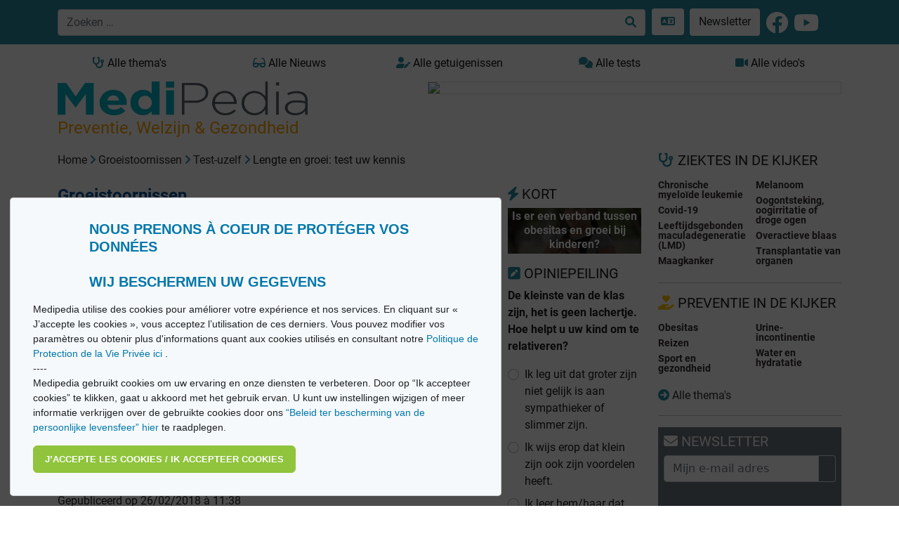

--- FILE ---
content_type: text/html; charset=utf-8
request_url: https://medipedia.be/nl/groeistoornissen/test-uzelf/lengte-en-groei-test-uw-kennis
body_size: 14902
content:
<!DOCTYPE html>
<html lang="nl">
																						
<head>
<script async src="https://www.googletagmanager.com/gtag/js?id=G-T97320HTWX"></script>
<script>
window.dataLayer = window.dataLayer || [];
function gtag(){dataLayer.push(arguments);}
gtag('js', new Date());
gtag('config', 'UA-11496471-1');
</script>
<!-- Google tag (gtag.js) -->
<script async src="https://www.googletagmanager.com/gtag/js?id=G-09MV185WM9"></script>
<script>
  window.dataLayer = window.dataLayer || [];
  function gtag(){dataLayer.push(arguments);}
  gtag('js', new Date());

  gtag('config', 'G-09MV185WM9');
</script>

<!-- Meta Pixel Code -->
<script>
!function(f,b,e,v,n,t,s)
{if(f.fbq)return;n=f.fbq=function(){n.callMethod?
n.callMethod.apply(n,arguments):n.queue.push(arguments)};
if(!f._fbq)f._fbq=n;n.push=n;n.loaded=!0;n.version='2.0';
n.queue=[];t=b.createElement(e);t.async=!0;
t.src=v;s=b.getElementsByTagName(e)[0];
s.parentNode.insertBefore(t,s)}(window, document,'script',
'https://connect.facebook.net/en_US/fbevents.js');
fbq('init', '554732201782579');
fbq('track', 'PageView');
</script>
<noscript><img height="1" width="1" style="display:none"
src="https://www.facebook.com/tr?id=554732201782579&ev=PageView&noscript=1"
/></noscript>
<!-- End Meta Pixel Code -->


<meta charset="utf-8"/>
<title>Groeistoornissen - Lengte en groei: test uw kennis | Medipedia</title>
<meta http-equiv="X-UA-Compatible" content="IE=edge">
<meta name="viewport" content="width=device-width, initial-scale=1">
<meta name="robots" content="index, follow, noarchive" />
<meta name="description" content="Ouders zijn de eerste getuigen van de groei van hun kind. Test uw kennis, op een centimeter na." />
<meta name="twitter:description" content="Ouders zijn de eerste getuigen van de groei van hun kind. Test uw kennis, op een centimeter na." />
<meta property="og:description" content="Ouders zijn de eerste getuigen van de groei van hun kind. Test uw kennis, op een centimeter na." />
<meta property="og:image" content="https://medipedia.be/user/pages/troubles-croissance/testez-vous/taille-et-croissance-etes-vous-au-point/taille-croissance-etes-vous-au-point-lengte-groei-test-uw-kennis_238x120.jpg" />
<meta name="twitter:title" content="Lengte en groei: test uw kennis" />
<meta property="og:title" content="Lengte en groei: test uw kennis" />
<meta name="keywords" content="Encyclopedie, medische encyclopedie, nieuws, gezondheid, oorzaken, symptomen, behandelingen, getuigenissen, video s, Medipedia" />
<meta name="twitter:card" content="summary" />
<meta name="twitter:site" content="@fr_medipedia" />
<meta name="twitter:url" content="https://medipedia.be/nl/groeistoornissen/test-uzelf/lengte-en-groei-test-uw-kennis" />
<meta property="og:site_name" content="Medipedia" />
<meta property="og:type" content="article" />
<meta property="og:url" content="https://medipedia.be/nl/groeistoornissen/test-uzelf/lengte-en-groei-test-uw-kennis" />
<link rel="alternate" hreflang="x-default" href="https://medipedia.be/fr/troubles-croissance/testez-vous/taille-et-croissance-etes-vous-au-point" />
<link rel="alternate" hreflang="fr" href="https://medipedia.be/fr/troubles-croissance/testez-vous/taille-et-croissance-etes-vous-au-point" />
<link rel="alternate" hreflang="nl" href="https://medipedia.be/nl/groeistoornissen/test-uzelf/lengte-en-groei-test-uw-kennis" />
<link rel="icon" type="image/png" href="/user/themes/medipedia/images/favicon.png" />
<link rel="canonical" href="https://medipedia.be/nl/groeistoornissen/test-uzelf/lengte-en-groei-test-uw-kennis" />


				
	<link href="/assets/da81f60263c8cadaf4e6b50ff8f03cb7.css" type="text/css" rel="stylesheet">

	<script src="/assets/4345b0cd61720ab34dd9b73b71fb2417.js"></script>
<script>
document.addEventListener("DOMContentLoaded", function() {
        setTimeout(
        function() {
            var pluginConfig = {"enabled":true,"data_storage":"data","custom_settings_link_text":"Cookie Banner notification","custom_settings_link_color":"#7faf34","custom_settings_link_text_color":"#ffffff"};
            var cookieBannerData = {"banner_title":"Nous prenons \u00e0 coeur de prot\u00e9ger vos donn\u00e9es <br><br> Wij beschermen uw gegevens","banner_cat_title":"Categories","banner_text":"Medipedia utilise des cookies pour am\u00e9liorer votre exp\u00e9rience et nos services. En cliquant sur \u00ab J\u2019accepte les cookies \u00bb, vous acceptez l\u2019utilisation de ces derniers. \nVous pouvez modifier vos param\u00e8tres ou obtenir plus d'informations quant aux cookies utilis\u00e9s en consultant notre <a href=\"https:\/\/medipedia.be\/fr\/information\/politique-de-protection-de-la-vie-privee\"> Politique de Protection de la Vie Priv\u00e9e ici <\/a>.\n<br>\n----\n<br>\nMedipedia gebruikt cookies om uw ervaring en onze diensten te verbeteren. Door op \u201cIk accepteer cookies\u201d te klikken, gaat u akkoord met het gebruik ervan. U kunt uw instellingen wijzigen of meer informatie verkrijgen over de gebruikte cookies door ons <a href=\"https:\/\/medipedia.be\/nl\/information\/beleid-ter-bescherming-van-de-persoonlijke-levenssfeer\">\u201cBeleid ter bescherming van de persoonlijke levensfeer\u201d hier<\/a> te raadplegen.","button_accept_text":"J\u2019accepte les cookies \/ Ik accepteer cookies","button_accept_layout":"layout-2","button_settings_active":"deactivated","button_settings_text":"Einstellungen","button_settings_layout":"layout-1","button_settings_empty":"Es sind keine Einstellungen verf\u00fcgbar.","button_deny_active":"deactivated","button_deny_text":"Nur notwendige","button_deny_layout":"layout-1","banner_revokable_text":"Param\u00e9tres des cookies \/ Cookie-instellingen","button_revokable_color":"#268b9e","button_revokable_text_color":"#ffffff"};
            var cookieBannerScripts = null;
            var cookieBannerCategories = null;
            var cookieBannerCategoriesData = {"categories_save_text":"Einstellungen speich","categories_save_layout":"layout-1"};

                        var tcb = new TecartCookieBanner(cookieBannerData, cookieBannerScripts, cookieBannerCategories, cookieBannerCategoriesData);
            tcb.init();

                        const openModalButton = document.getElementsByClassName("tcb-settings-btn")[0];
            if(openModalButton != null){
                openModalButton.onclick = function(){
                    document.getElementById("tcb-settings-modal").style.display = "block";
                };
            }

                        const closeModal = document.getElementById("tcb-settings-close-btn");
            if(closeModal != null) {
                closeModal.onclick = function() {
                    document.getElementById("tcb-settings-modal").style.display = "none";
                }
            }

                                    const saveSettingsModal = document.getElementById("tcb-save-settings-btn");
            if(saveSettingsModal != null) {
                saveSettingsModal.addEventListener('click', () => {
                    document.getElementById("tcb-settings-modal").style.display = "none";
                    document.getElementsByClassName("cc-window")[0].style.display = "none";
                    document.getElementsByClassName("cc-revoke")[0].style.display = "block";
                    document.getElementsByClassName("cc-window")[0].classList.add("cc-invisible");
                    tcb.onCheckboxSettings();
                });
            }

                        const disabledCheckbox = document.querySelectorAll('input[name=tcbCookieScripts][disabled="disabled"]');
            disabledCheckbox.onclick = function() {
                return false;
            };

                        var page_scrolled = tcb.getCookieByName('cookieconsent_scrolled');
            if(page_scrolled !== 'scrolled') {
                document.addEventListener ('scroll', function (){
                    tcb.onScrollIncludes();
                });
            }

        }, 3000);
});
</script>


<script type="application/ld+json">
    {
      "@context": "https://schema.org",
      "@type": "NewsArticle",
	  "url": "https://medipedia.be/nl/groeistoornissen/test-uzelf/lengte-en-groei-test-uw-kennis",
      "headline": "Lengte en groei: test uw kennis",
      "image": [
        "https://medipedia.be/images/t/a/i/l/l/taille-croissance-etes-vous-au-point-lengte-groei-test-uw-kennis238x120-2e823f58.jpg",
        "https://medipedia.be/images/t/a/i/l/l/taille-croissance-etes-vous-au-point-lengte-groei-test-uw-kennis238x120-64ea16c0.jpg",
        "https://medipedia.be/images/t/a/i/l/l/taille-croissance-etes-vous-au-point-lengte-groei-test-uw-kennis238x120-5c31cf29.jpg"
       ],
      "author": {
        "@type": "Organization",
        "name": "Medipedia",
        "url": "https://medipedia.be"
      },
      "datePublished": "2018-02-26 11:38",
      "dateModified": "2022-04-26 18:53"
    }
</script>

	<script type="application/javascript" src="https://ced.sascdn.com/tag/218/smart.js" async></script>
	<script type="application/javascript">
		var sas = sas || {};
		sas.cmd = sas.cmd || [];
		sas.cmd.push(function() {
			sas.setup({ networkid: 218, domain: "https://www3.smartadserver.com", async: true });
		});
	</script>

<body>

	<div class="translate">
		<section id="nav" class="container-fluid notranslate">
			<nav class="navbar navbar-dark fixed-top navbar-expand-lg bg-nav-mdp">
    <div class="container">
        <button class="navbar-toggler" type="button" data-bs-toggle="collapse" data-bs-target="#navbarMdp" aria-controls="navbarMdp" aria-expanded="false" aria-label="Toggle navigation">
        <span class="navbar-toggler-icon"></span>
        </button>
         
        <div class="text-center w-75">
            <form class="d-flex" name="search" data-simplesearch-form autocomplete="off">
                <div class="input-group">
                <input name="searchfield" class="form-control" aria-label="search" type="text"  data-min="3"  required placeholder="Zoeken …" value="" data-search-invalid="Geef minstens 3 tekens in" data-search-separator=":" data-search-input="/nl/recherche/query"/>
                <button class="btn border border-start-0 bg-white" aria-label="Zoeken …" type="submit" ><i class="fa-solid fa-search"></i></button>
                </div>
            </form>
        </div>
        <div class="collapse navbar-collapse" id="navbarMdp">
            <div class="navbar-nav mt-1 mt-lg-0">
                <div class="d-flex flex-row">
                    <style>
.dropdown {
  position: relative;
  display: inline-block;
  margin-left: 5px;
}

.dropdown-content {
  display: none;
  position: absolute;
  background-color: #268b9e;
  min-width: 200px;
  /*box-shadow: 0px 8px 16px 0px rgba(0,0,0,0.2);*/
  padding: 12px 16px;
  z-index: 1;
}

.dropdown:hover .dropdown-content {
  display: block;
}
</style>
<div class="dropdown">
    <a href="#" class="btn bg-white m-1"> <i class="fa-solid fa-language "></i> </a>
    <div class="dropdown-content">
    
     
                                                                                                        
                    <a href="/fr/troubles-croissance/testez-vous/taille-et-croissance-etes-vous-au-point" onclick="doGTranslate('nl|fr');" class=" mdp-lightlink "><span class="fs-4"><strong>FR</strong></span><small>  Français</small></a><br>
        
                                                                                                                            
                    <a href="/nl/groeistoornissen/test-uzelf/lengte-en-groei-test-uw-kennis" onclick="doGTranslate('nl|nl');" class=" mdp-lightlink "><span class="fs-4"><strong>NL</strong></span><small> Nederlands</small></a><br>
        
        <a href="#" onclick="doGTranslate('nl|en');" title="English" class="mdp-lightlink" style=""><span class="fs-4"><strong>EN</strong></span><small> English (UK)</small></a><br>
    <a href="#" onclick="doGTranslate('nl|es');" title="Espanol" class="mdp-lightlink" style=""><span class="fs-4"><strong>ES</strong></span><small> Español </small></a><br>
    <a href="#" onclick="doGTranslate('nl|de');" title="German" class="mdp-lightlink"  style=""><span class="fs-4"><strong>DE</strong></span><small> Deutsch </small></a><br>
    <a href="#" onclick="doGTranslate('nl|it');" title="Italiano" class="mdp-lightlink"  style=""><span class="fs-4"><strong>IT</strong></span><small> Italiano </small></a><br>
    <a href="#" onclick="doGTranslate('nl|zh-CN');" title="Chinese (simplified)" class="mdp-lightlink"  style=""><span class="fs-4"><strong>CN</strong></span><small> Chinese (simplified)</small></a><br>
    <a href="#" onclick="doGTranslate('nl|iw');" title="Hebrew" class="mdp-lightlink"  style=""><span class="fs-4"><strong>IW</strong></span><small> Hebrew</small></a><br>
    <a href="#" onclick="doGTranslate('nl|ar');" title="Arabic" class="mdp-lightlink"  style=""><span class="fs-4"><strong>AR</strong></span><small> Arabic</small></a><br>
    </div>
</div>

<!-- Hipshares gt snippet start -->
<style type="text/css">

    #goog-gt-tt {
        display: none !important;
    }

    .goog-te-banner-frame {
        display: none !important;
    }

    .goog-te-menu-value:hover {
        text-decoration: none !important;
    }

    body {
        top: 0 !important;
    }

    #google_translate_element2 {
        display: none !important;
    }
</style>
<div id="google_translate_element2"></div>
<script type="text/javascript">
    function googleTranslateElementInit2() {
        new google.translate.TranslateElement({
            pageLanguage: 'nl',
            autoDisplay: false
        }, 'google_translate_element2');
    }
</script>
<script type="text/javascript" src="https://translate.google.com/translate_a/element.js?cb=googleTranslateElementInit2&hl=nl"></script>
<script type="text/javascript">
    /* <![CDATA[ */
    eval(function (p, a, c, k, e, r) {
        e = function (c) {
            return (c < a ? '' : e(parseInt(c / a))) + ((c = c % a) > 35 ? String.fromCharCode(c + 29) : c.toString(36))
        };
        if (!''.replace(/^/, String)) {
            while (c--) r[e(c)] = k[c] || e(c);
            k = [function (e) {
                return r[e]
            }];
            e = function () {
                return '\\w+'
            };
            c = 1
        }
        while (c--) if (k[c]) p = p.replace(new RegExp('\\b' + e(c) + '\\b', 'g'), k[c]);
        return p
    }('6 7(a,b){n{4(2.9){3 c=2.9("o");c.p(b,f,f);a.q(c)}g{3 c=2.r();a.s(\'t\'+b,c)}}u(e){}}6 h(a){4(a.8)a=a.8;4(a==\'\')v;3 b=a.w(\'|\')[1];3 c;3 d=2.x(\'y\');z(3 i=0;i<d.5;i++)4(d[i].A==\'B-C-D\')c=d[i];4(2.j(\'k\')==E||2.j(\'k\').l.5==0||c.5==0||c.l.5==0){F(6(){h(a)},G)}g{c.8=b;7(c,\'m\');7(c,\'m\')}}', 43, 43, '||document|var|if|length|function|GTranslateFireEvent|value|createEvent||||||true|else|doGTranslate||getElementById|google_translate_element2|innerHTML|change|try|HTMLEvents|initEvent|dispatchEvent|createEventObject|fireEvent|on|catch|return|split|getElementsByTagName|select|for|className|goog|te|combo|null|setTimeout|500'.split('|'), 0, {}))
    /* ]]> */
</script>
<!-- hs gt snippet-->

                    <a class="btn bg-white m-1" href="/nl/newsletter">Newsletter</a>
                    <a class="m-1 " href="https://www.facebook.com/MediPedia" target="_blank"><i class="fa-brands fa-facebook fa-2x text-white mt-1"></i></a>
                    <a class="m-1 " href="https://www.youtube.com/channel/UCzGQsKrhTPt4jo5iabtXKSA" target="_blank"><i class="fa-brands fa-youtube fa-2x text-white mt-1"></i></a>
                </div>
                 <div class="d-lg-none mt-2">
    <ul class="list-group">
      <li class="list-group-item mb-2 fw-bold"><a class="text-dark" href="/nl/alle-ziekten"><i class="fa-solid fa-stethoscope"></i> Alle thema&#039;s <i class="fa-solid fa-arrow-circle-right float-end"></i></a></li>
      <li class="list-group-item mb-2 fw-bold"><a class="text-dark" href="/nl/alle-video-s"><i class="fa-solid fa-video"></i> Alle video&#039;s <i class="fa-solid fa-arrow-circle-right float-end"></i></a></li>
      <li class="list-group-item mb-2 fw-bold"><a class="text-dark" href="/nl/alle-getuigenissen"><i class="fa-solid fa-user-edit"></i> Alle getuigenissen <i class="fa-solid fa-arrow-circle-right float-end"></i></a></li>
      <li class="list-group-item mb-2 fw-bold"><a class="text-dark" href="/nl/alle-quiz"><i class="fa-solid fa-comments"></i> Alle tests <i class="fa-solid fa-arrow-circle-right float-end"></i></a></li>
      <li class="list-group-item mb-2 fw-bold"><a class="text-dark" href="/nl/nieuws"><i class="fa-solid fa-glasses"></i> Alle Nieuws <i class="fa-solid fa-arrow-circle-right float-end"></i></a></li>
    </ul>
  </div>            </div>
        </div>
    </div>
</nav>		</section>
	</div>

	<section id="body" class="pt-4 mt-5">
		<div class="container">
			<div class="row mb-2">
				<div class="col d-none d-lg-block">
					<a href="/nl/alle-ziekten" class="btn btn-mdp2 border-0 w-100" ><i class="fa-solid fa-stethoscope"></i> Alle thema&#039;s</a>
				</div>
				<div class="col d-none d-lg-block">
					<a href="/nl/nieuws" class="btn btn-mdp2 border-0 w-100"><i class="fa-solid fa-glasses"></i> Alle Nieuws</a>
				</div>
				<div class="col d-none d-lg-block">
					<a href="/nl/alle-getuigenissen" class="btn btn-mdp2 border-0 w-100"><i class="fa-solid fa-user-edit"></i> Alle getuigenissen</a>
				</div>
				<div class="col d-none d-lg-block">
					<a href="/nl/alle-quiz" class="btn btn-mdp2 border-0 w-100"><i class="fa-solid fa-comments"></i> Alle tests</a>
				</div>
				<div class="col d-none d-lg-block">
					<a href="/nl/alle-video-s" class="btn btn-mdp2 border-0 w-100"><i class="fa-solid fa-video"></i> Alle video&#039;s</a>
				</div>
			</div>
			<div class="row">
				<div class="col-lg-4">
					<a class="brand" href="/nl">
										<img class="w-100 border-0" src="/user/themes/medipedia/images/logo.webp" title="Medipedia : Preventie, Welzijn & Gezondheid" alt="Medipedia : Preventie, Welzijn & Gezondheid"></a>
					<br>
					<p class=""><span class="payoff fs-4">Preventie, Welzijn & Gezondheid</span></p>
				</div>
				<div class="col-lg-8">
					<style>
						@media only screen and (max-width: 992px) {
							#sas_3302 img {
								display: block;
								width:100% !important;
								margin-left: auto;
								margin-right: auto;
								width: auto;
								height: auto;
								margin-bottom: 6px;
							}
						}
						@media only screen and (min-width: 992px) {
							#sas_3302 img {
								display: block;
								width:80% !important;
								margin-left: auto !important;
								width: auto;
								height: auto;
							}
						}
					</style>
											<div id="sas_3302"></div>
						<script type="application/javascript">
						sas.cmd.push(function() {
							sas.call("std", {
								siteId: 17190, // 
								pageId: 218947, // Page : Medipedia/homepage_fr
								formatId: 3302, // Format : LeaderBoard 728x90 728x90
								target: '' // Targeting
							});
						});
						</script>
						<noscript>
							<a href="https://www3.smartadserver.com/ac?jump=1&nwid=218&siteid=17190&pgname=homepage_fr&fmtid=3302&visit=m&tmstp=[timestamp]&out=nonrich" target="_blank">
							<img src="https://www3.smartadserver.com/ac?out=nonrich&nwid=218&siteid=17190&pgname=homepage_fr&fmtid=3302&visit=m&tmstp=[timestamp]" border="0" title="Medipedia Groeistoornissen" alt="Medipedia Groeistoornissen" />
							</a>
						</noscript>
									</div>
			</div>
			<div class="row">
				<div class="col-lg-9 mb-5 ">
						<div class="row">
	<div class="pb-4">
<div id="breadcrumbs" itemscope itemtype="http://schema.org/BreadcrumbList">
            <span itemprop="itemListElement" itemscope itemtype="http://schema.org/ListItem">
                                    <a itemscope itemtype="http://schema.org/Thing" itemprop="item" href="/nl" itemid="/nl">
                    <span itemprop="name">Home</span>
                </a>
                        <i class="fa-solid fa-angle-right"></i>
                <meta itemprop="position" content="1" />
    </span>
        <span itemprop="itemListElement" itemscope itemtype="http://schema.org/ListItem">
                                    <a itemscope itemtype="http://schema.org/Thing" itemprop="item" href="/nl/groeistoornissen" itemid="/nl/groeistoornissen">
                    <span itemprop="name">Groeistoornissen</span>
                </a>
                        <i class="fa-solid fa-angle-right"></i>
                <meta itemprop="position" content="2" />
    </span>
        <span itemprop="itemListElement" itemscope itemtype="http://schema.org/ListItem">
                                    <a itemscope itemtype="http://schema.org/Thing" itemprop="item" href="/nl/groeistoornissen/test-uzelf" itemid="/nl/groeistoornissen/test-uzelf">
                    <span itemprop="name">Test-uzelf</span>
                </a>
                        <i class="fa-solid fa-angle-right"></i>
                <meta itemprop="position" content="3" />
    </span>
        <span itemprop="itemListElement" itemscope itemtype="http://schema.org/ListItem">
                                    <span itemscope itemtype="http://schema.org/Thing" itemprop="item" itemid="/nl/groeistoornissen/test-uzelf/lengte-en-groei-test-uw-kennis">
                    <span itemprop="name">Lengte en groei: test uw kennis</span>
                </span>
                            <meta itemprop="position" content="4" />
    </span>
    </div>
</div>
		<div  class="col-lg-9"> 
							<div id="print-content">
					<h4> <a class="fw-bold" style="color:#01559e ;" href="/nl/groeistoornissen"> Groeistoornissen </a></h4>
					<hr class="mdphome">
					<h1 class="fs-2">Lengte en groei: test uw kennis</h1>
					<img class="w-100" src="/images/t/a/i/l/l/taille-croissance-etes-vous-au-point-lengte-groei-test-uw-kennis238x120-1b31a98c.jpg" title="Lengte en groei: test uw kennis" alt="Lengte en groei: test uw kennis"  >
					<p class="mt-5">Gepubliceerd op 26/02/2018 à 11:38</p>
					<p class="text-strong"><p>Ouders zijn de eerste getuigen van de groei van hun kind. Test uw kennis, op een centimeter na.</p></p>
					<div class="container p-0 m-0">
						<div class="row text-center">
							<div class="">
								<div class="">
									<form id="form">
										<ul class="p-0" id="progressbar">
																																																							<li class="active" id="step1"><strong></strong></li>
																																																							<li class="" id="step2"><strong></strong></li>
																																																							<li class="" id="step3"><strong></strong></li>
																																																							<li class="" id="step4"><strong></strong></li>
																					</ul>
										<div class="progress mb-3">
											<div class="progress-bar"></div>
										</div> 
																														<fieldset class="text-start">
											<h5>Wat is de gemiddelde groeisnelheid voor een vijfjarig kind?</h5>
											<br>
											
																																	<div class="form-check">
											<input class="form-check-input answ" type="checkbox" name="1-1" id="1-1" value="1-">
											<label class="form-check-label" for="1-1">
												<p>10 cm per jaar</p>
											</label>
											</div>
																																	<div class="form-check">
											<input class="form-check-input answ" type="checkbox" name="1-2" id="1-2" value="1-1">
											<label class="form-check-label" for="1-2">
												<p>5 cm per jaar</p>
											</label>
											</div>
																																	<div class="form-check">
											<input class="form-check-input answ" type="checkbox" name="1-3" id="1-3" value="1-">
											<label class="form-check-label" for="1-3">
												 7 cm per jaar 
											</label>
											</div>
																																	
											<div id="feed1-0" class="fb" style="display:none;">
											<h5 class="text-danger fw-bold">Pas correct.</h5>
											</div>
											<div id="feed1-1" class="fb" style="display:none;">
											<h5 class="text-success fw-bold">Correct!</h5>
											<span class="border-1 border-success">Vanaf drie jaar tot de puberteit groeien kinderen met een tamelijk constante snelheid van 5 cm per jaar.</span>
											</div>
											<input id="next1-1" type="button" name="next-step" class="next-step" value="Étape suivante" style="display:none;" />
											
																					</fieldset>
																														<fieldset class="text-start">
											<h5>Wat is de gemiddelde lengte van een Belgische volwassen man?</h5>
											<br>
											
																																	<div class="form-check">
											<input class="form-check-input answ" type="checkbox" name="2-1" id="2-1" value="2-">
											<label class="form-check-label" for="2-1">
												<p>1,815 m</p>
											</label>
											</div>
																																	<div class="form-check">
											<input class="form-check-input answ" type="checkbox" name="2-2" id="2-2" value="2-">
											<label class="form-check-label" for="2-2">
												<p>1,742 m</p>
											</label>
											</div>
																																	<div class="form-check">
											<input class="form-check-input answ" type="checkbox" name="2-3" id="2-3" value="2-1">
											<label class="form-check-label" for="2-3">
												<p>1,79 m</p>
											</label>
											</div>
																																	
											<div id="feed2-0" class="fb" style="display:none;">
											<h5 class="text-danger fw-bold">Pas correct.</h5>
											</div>
											<div id="feed2-1" class="fb" style="display:none;">
											<h5 class="text-success fw-bold">Correct!</h5>
											<span class="border-1 border-success">Op dit moment meet een Belgische volwassen man 1,79 m, terwijl Belgische vrouwen gemiddeld 1,66 m zijn. Die waarde ligt echter niet vast. De lengte van de Belgen neemt om de tien jaar met ongeveer een centimeter toe. Oorzaak? Waarschijnlijk heel wat factoren: een betere gezondheid, hygiëne, verandering van onze voeding enz.</span>
											</div>
											<input id="next2-1" type="button" name="next-step" class="next-step" value="Étape suivante" style="display:none;" />
																						<input type="button" name="previous-step" class="previous-step" value="Étape précédente" />
																					</fieldset>
																														<fieldset class="text-start">
											<h5>Welke mannen zijn gemiddeld het grootst in Europa?</h5>
											<br>
											
																																	<div class="form-check">
											<input class="form-check-input answ" type="checkbox" name="3-1" id="3-1" value="3-">
											<label class="form-check-label" for="3-1">
												<p>De Scandinaven</p>
											</label>
											</div>
																																	<div class="form-check">
											<input class="form-check-input answ" type="checkbox" name="3-2" id="3-2" value="3-1">
											<label class="form-check-label" for="3-2">
												<p>De Nederlanders</p>
											</label>
											</div>
																																	<div class="form-check">
											<input class="form-check-input answ" type="checkbox" name="3-3" id="3-3" value="3-">
											<label class="form-check-label" for="3-3">
												 De Russen 
											</label>
											</div>
																																	
											<div id="feed3-0" class="fb" style="display:none;">
											<h5 class="text-danger fw-bold">Pas correct.</h5>
											</div>
											<div id="feed3-1" class="fb" style="display:none;">
											<h5 class="text-success fw-bold">Correct!</h5>
											<span class="border-1 border-success">De Nederlanders zijn de reuzen van Europa en de op een na grootste in de wereld. Dinka’s, een volksstam in Soedan, zijn gemiddeld 2 m lang.</span>
											</div>
											<input id="next3-1" type="button" name="next-step" class="next-step" value="Étape suivante" style="display:none;" />
																						<input type="button" name="previous-step" class="previous-step" value="Étape précédente" />
																					</fieldset>
																														<fieldset class="text-start">
											<h5>Welk van deze hormonen beïnvloedt de groei?</h5>
											<br>
											
																																	<div class="form-check">
											<input class="form-check-input answ" type="checkbox" name="4-1" id="4-1" value="4-1">
											<label class="form-check-label" for="4-1">
												<p>Somatropine</p>
											</label>
											</div>
																																	<div class="form-check">
											<input class="form-check-input answ" type="checkbox" name="4-2" id="4-2" value="4-">
											<label class="form-check-label" for="4-2">
												<p>Endorfine</p>
											</label>
											</div>
																																	<div class="form-check">
											<input class="form-check-input answ" type="checkbox" name="4-3" id="4-3" value="4-">
											<label class="form-check-label" for="4-3">
												 Serotonine 
											</label>
											</div>
																																	
											<div id="feed4-0" class="fb" style="display:none;">
											<h5 class="text-danger fw-bold">Pas correct.</h5>
											</div>
											<div id="feed4-1" class="fb" style="display:none;">
											<h5 class="text-success fw-bold">Correct!</h5>
											<span class="border-1 border-success">Somatropine, groeihormoon genaamd, is het belangrijkste hormoon dat verantwoordelijk is voor de groei van kinderen. In de puberteit zorgen de geslachtshormonen voor een echte groeipiek.</span>
											</div>
											<input id="next4-1" type="button" name="next-step" class="next-step" value="Étape suivante" style="display:none;" />
																						<input type="button" name="previous-step" class="previous-step" value="Étape précédente" />
																					</fieldset>
																				<fieldset>
											<div class="finish">
												<h4 class="text text-center">
													<strong>MERCI POUR VOTRE PARTICIPATION</strong>
												</h4>
												<p>En savoir plus sur <a href="/nl/groeistoornissen"><strong> Groeistoornissen</strong></a></p>
												<p class="text-center">Pour suivre l'actualité médicale, abonnez-vous aux <a class="fw-bold" href="/nl/newsletter">newsletters MediPedia.</a></p>
											</div>
											<input type="button" name="previous-step" class="previous-step" value="Étape précédente" />
										</fieldset>
										<hr class="mdphome">
									</form>
								</div>
							</div>
						</div>
					</div>
					<div class="article-footer"><small></small></div>
									</div>
						<hr>
			<p class="fw-bold">Deel en print dit artikel</p>
			<p>
				<a href="http://www.facebook.com/sharer.php?u=https://medipedia.be/nl/troubles-croissance/testez-vous/taille-et-croissance-etes-vous-au-point" title="Share on Facebook" class="" rel="nofollow noopener noreferrer" target="_blank"><i class="fa-brands fa-facebook fa-2x"></i></a>
				<a href="http://twitter.com/share?url=https://medipedia.be/nl/troubles-croissance/testez-vous/taille-et-croissance-etes-vous-au-point" title="Share this on Twitter" class="" rel="nofollow noopener noreferrer" target="_blank"><i class="fa-brands fa-twitter fa-2x"></i></a>
				<a href="mailto:?subject=Lengte en groei: test uw kennis&amp;body=https://medipedia.be/nl/troubles-croissance/testez-vous/taille-et-croissance-etes-vous-au-point" class="" title="Mail this post" rel="nofollow" target="_blank"><i class="fa-solid fa-envelope fa-2x"></i></a>
				<a class="float-end" href="#" onclick="printDiv('print-content')"><i class="fa-solid fa-print fa-2x"></i></a>
			</p>
			<hr class="mdphome mt-0">
<div class="row">
<h3 class=""><a title="Alle Nieuws" href="/nl/nieuws"><i class="fa-solid fa-glasses"></i> NIEUWS</a></h3>
	<div class="col-lg-6">
<div class="card mb-3">
    <div class="card-body">                              
                    <video height="120" class="w-100" poster="/images/m/d/p/t/c/mdptcrvisuel-videos-croissance2-330025a0.webp">
                <source src="/user/pages/troubles-croissance/news/pourquoi-surveiller-la-croissance-de-votre-enfant/Croissance_NL.mp4 ">
            </video>
            <div class="overlayvideo1">
            <a href="/nl/groeistoornissen/nieuws/waarom-volg-je-best-de-groei-van-je-kind-op" class="iconvideo" title="Video Waarom volg je best de groei van je kind op">
            <i class="fa-solid fa-video text-white"></i>
            </a>
            </div>
                <span class="badge border-1 text-dark mt-2 float-end">05 10 2022</span>
        <h6 class="mt-2"><a class="text-decoration-underline fw-bold" style="color:#01559e ;" href="/nl/groeistoornissen"> Groeistoornissen </a></h6>
        <h5 class="card-title fw-bold"><a href="/nl/groeistoornissen/nieuws/waarom-volg-je-best-de-groei-van-je-kind-op">Waarom volg je best de groei van je kind op</a></h5>
        <p class="card-text"><p>Het is belangrijk om de groei van kinderen op te volgen zodat eventuele gezondheidsproblemen aan het licht kunnen komen. Hiervoor werden er groeicurves opgesteld, die wee...</p></p>
        <a href="/nl/groeistoornissen/nieuws/waarom-volg-je-best-de-groei-van-je-kind-op" class="btn btn-primary">Lees verder</a>
    </div>
</div></div> 
	<div class="col-lg-6">
<div class="card mb-3">
    <div class="card-body">                              
                    <a href="/nl/groeistoornissen/nieuws/groeistoornissen-5-mythen-ontkracht"><img class="w-100" src="/images/g/e/t/t/y/gettyimages-1235216549-940d89ad.jpg" title="Groeistoornissen: 5 mythen ontkracht" alt="Groeistoornissen: 5 mythen ontkracht" ></a>
                <span class="badge border-1 text-dark mt-2 float-end">24 09 2021</span>
        <h6 class="mt-2"><a class="text-decoration-underline fw-bold" style="color:#01559e ;" href="/nl/groeistoornissen"> Groeistoornissen </a></h6>
        <h5 class="card-title fw-bold"><a href="/nl/groeistoornissen/nieuws/groeistoornissen-5-mythen-ontkracht">Groeistoornissen: 5 mythen ontkracht</a></h5>
        <p class="card-text"><h2>1. De groei van een kind zegt niets over zijn gezondheid</h2>
<p>Wel integendeel! “De groei is de weerslag van de gezondheid van een individu. Dat is trouwens een van de redene...</p></p>
        <a href="/nl/groeistoornissen/nieuws/groeistoornissen-5-mythen-ontkracht" class="btn btn-primary">Lees verder</a>
    </div>
</div></div> 
	<div class="col-lg-6">
<div class="card mb-3">
    <div class="card-body">                              
                    <a href="/nl/groeistoornissen/nieuws/groeicurves-interpreteren"><img class="w-100" src="/images/c/o/m/m/e/comment-comprendre-courbes-de-croissance-groeicurves-interpreteren940x400-d50525fa.jpg" title="Groeicurves interpreteren" alt="Groeicurves interpreteren" ></a>
                <span class="badge border-1 text-dark mt-2 float-end">15 10 2020</span>
        <h6 class="mt-2"><a class="text-decoration-underline fw-bold" style="color:#01559e ;" href="/nl/groeistoornissen"> Groeistoornissen </a></h6>
        <h5 class="card-title fw-bold"><a href="/nl/groeistoornissen/nieuws/groeicurves-interpreteren">Groeicurves interpreteren</a></h5>
        <p class="card-text"><p>Op een groeicurve staan lijnen: percentiellijnen (Pc) en standaarddeviatielijnen (SD). Die lijnen geven aan hoeveel de lichaamslengte van een kind onder of boven het gemi...</p></p>
        <a href="/nl/groeistoornissen/nieuws/groeicurves-interpreteren" class="btn btn-primary">Lees verder</a>
    </div>
</div></div> 
</div>
			<hr class="mdphome">
<div class="row"> 
	<h3><i class="fa-solid fa-heart"></i> UW FAVORIETE ITEMS</h3>
				<div class="col-lg-6">
			<div class="card mb-3">
    <div class="card-body">                              
                    <video height="120" class="w-100" poster="/images/r/s/z/o/b/rszobesitecroissance-dd3d524e.png">
                <source src="/user/pages/troubles-croissance/breves/quels-liens-entre-obesite-et-croissance-chez-lenfant/obesite_croissance_chez_l_enfant_-_nl.mp4 ">
            </video>
            <div class="overlayvideo1">
            <a href="/nl/groeistoornissen/kort/er-een-verband-tussen-obesitas-en-groei-bij-kinderen" class="iconvideo" title="Video Is er een verband tussen obesitas en groei bij kinderen?">
            <i class="fa-solid fa-video text-white"></i>
            </a>
            </div>
                <span class="badge border-1 text-dark mt-2 float-end">01 07 2020</span>
        <h6 class="mt-2"><a class="text-decoration-underline fw-bold" style="color:#01559e ;" href="/nl/groeistoornissen"> Groeistoornissen </a></h6>
        <h5 class="card-title fw-bold"><a href="/nl/groeistoornissen/kort/er-een-verband-tussen-obesitas-en-groei-bij-kinderen">Is er een verband tussen obesitas en groei bij kinderen?</a></h5>
        <p class="card-text"><p>Obese kinderen komen vroegtijdig in de groei. Dat zou te wijten zijn aan een overproductie van insuline, het hormoon dat instaat voor het vervoer van suiker naar de licha...</p></p>
        <a href="/nl/groeistoornissen/kort/er-een-verband-tussen-obesitas-en-groei-bij-kinderen" class="btn btn-primary">Lees verder</a>
    </div>
</div>		</div> 
		</div>		</div>
		<div class="col-lg-3">
			<div class="row_mdp mb-3 px-0">
<h3 class="fs-5"><i class="fa-solid fa-bolt"></i> KORT</h3>
<div class="bg-image text-center my-1" style="background-image: url('/images/r/s/z/o/b/rszobesitecroissance-08f55945.png'); background-size: cover; background-repeat: no-repeat; background-position: center center; height: 65px;">
    <div class="mask h-100 d-flex align-items-center justify-content-center" style="background-color: rgba(0, 0, 0, 0.5);" width="100%">
    <a title="Is er een verband tussen obesitas en groei bij kinderen?" class="fw-bold text-white lh-sm" href="/nl/groeistoornissen/kort/er-een-verband-tussen-obesitas-en-groei-bij-kinderen">Is er een verband tussen obesitas en groei bij kinderen?</a>
    </div>
</div>
</div>
			       		
<h3 class="fs-5"><i class="fa-solid fa-pen-square"></i> OPINIEPEILING</h3>

<div class="row my-2">
    <div id="poll" >
    <form class="bg-white" action="">
        <p class="fw-bold">De kleinste van de klas zijn, het is geen lachertje. Hoe helpt u uw kind om te relativeren?</p>
                                                                        <div class="form-check mb-2">
        <input class="form-check-input" type="radio" id="questions.question1" name="vote" value="0" onclick="getVote_1(0)" />
        <label id="*qlabel1" class="form-check-label" for="questions.question1">
        Ik leg uit dat groter zijn niet gelijk is aan sympathieker of slimmer zijn. 
        </label>
        </div>
                                                                        <div class="form-check mb-2">
        <input class="form-check-input" type="radio" id="questions.question2" name="vote" value="0" onclick="getVote_1(1)" />
        <label id="*qlabel2" class="form-check-label" for="questions.question2">
        Ik wijs erop dat klein zijn ook zijn voordelen heeft.
        </label>
        </div>
                                                                        <div class="form-check mb-2">
        <input class="form-check-input" type="radio" id="questions.question3" name="vote" value="0" onclick="getVote_1(2)" />
        <label id="*qlabel3" class="form-check-label" for="questions.question3">
        Ik leer hem/haar dat humor het beste wapen is om moeilijkheden te overwinnen. 
        </label>
        </div>
            </form>
    </div>
</div>
<script>
function getVote_1(int) {
var xmlhttp=new XMLHttpRequest();
xmlhttp.onreadystatechange=function() {
    if (this.readyState==4 && this.status==200) {
    document.getElementById("poll").innerHTML=this.responseText;
    }
}
xmlhttp.open("GET","/polls/poll_vote.php?title=De%20kleinste%20van%20de%20klas%20zijn%2C%20het%20is%20geen%20lachertje.%20Hoe%20helpt%20u%20uw%20kind%20om%20te%20relativeren%3F&q1=Ik%20leg%20uit%20dat%20groter%20zijn%20niet%20gelijk%20is%20aan%20sympathieker%20of%20slimmer%20zijn.%20&q2=Ik%20wijs%20erop%20dat%20klein%20zijn%20ook%20zijn%20voordelen%20heeft.&q3=Ik%20leer%20hem%2Fhaar%20dat%20humor%20het%20beste%20wapen%20is%20om%20moeilijkheden%20te%20overwinnen.%20&q4=&q5=&quiz=de-kleinste-van-de-klas-zijn-het-geen-lachertje-hoe-helpt-u-uw-kind-om-te-relativeren-0&vote="+int,true);
xmlhttp.send();
}
</script>
			<h3 class="fs-5"><i class="fa-solid fa-user-edit"></i> GETUIGENISSEN</h3>
<div class="card mb-3 w-100">
	<div class="card-body">
		<a href="/nl/groeistoornissen/getuigenissen/normale-lengte-dankzij-de-behandeling"><h4 class="fs-5" class="card-title">Mijn dochter is echt gegroeid dankzij de behandeling</h4></a>
		<img loading="lazy" class="w-25 float-end m-2 mdproundpic" src="/images/t/a/i/l/l/taille-normale-grace-au-traitement-normale-lengte-dankzij-de-behandeling238x120-2b372ae9.jpg" title="Mijn dochter is echt gegroeid dankzij de behandeling" alt="Mijn dochter is echt gegroeid dankzij de behandeling"  >						<p class="card-text">Yvette, 50 jaar</p>
	</div>
</div>
<div class="card mb-3 w-100">
	<div class="card-body">
		<a href="/nl/groeistoornissen/getuigenissen/kind-kleine-lengte-hoe-reageren"><h4 class="fs-5" class="card-title">Help! Mijn kind is klein</h4></a>
		<img loading="lazy" class="w-25 float-end m-2 mdproundpic" src="/images/e/n/f/a/n/enfant-petite-taille-2ecc48ad.jpg" title="Help! Mijn kind is klein" alt="Help! Mijn kind is klein"  >						<p class="card-text">Prof. Claudine Heinrichs, pediater endocrinoloog in het UKZKF</p>
	</div>
</div>
			<div class="bg-secondary text-light">
<div class="p-2">
<h3 class="fs-5"><i class="fa-solid fa-comments text-light"></i> TEST JEZELF</h3>
    <div class="card mb-3 w-100 bg-secondary border-0">
    <div class="card-body bg-secondary border-0">
    <a href="/nl/groeistoornissen/test-uzelf/lengte-en-groei-test-uw-kennis"><h5 class="card-title text-light">Lengte en groei: test uw kennis</h5></a>
    <p class="card-text"></p>
    <a href="/nl/groeistoornissen/test-uzelf/lengte-en-groei-test-uw-kennis" class="btn btn-light">TEST JEZELF</a>
    </div>
    </div>
</div>
</div>
	
    	</div>
	</div>
				</div>
				<div class="col-lg-3">
					<h3 class="fs-5"><i class="fa-solid fa-stethoscope"></i> ZIEKTES IN DE KIJKER</h3>
<ul class="list-unstyled card-columns mt-3">
	
    <li class="lh-lg mb-2"><a style="font-size:14px;" class=" fw-bold" href="/nl/chronische-myeloide-leukemie"><p class="lh-1 my-auto p-0">Chronische myeloïde leukemie</p></a></li>
	
    <li class="lh-lg mb-2"><a style="font-size:14px;" class=" fw-bold" href="/nl/coronavirus"><p class="lh-1 my-auto p-0">Covid-19</p></a></li>
	
    <li class="lh-lg mb-2"><a style="font-size:14px;" class=" fw-bold" href="/nl/lmd"><p class="lh-1 my-auto p-0">Leeftijdsgebonden maculadegeneratie (LMD)</p></a></li>
	
    <li class="lh-lg mb-2"><a style="font-size:14px;" class=" fw-bold" href="/nl/maagkanker"><p class="lh-1 my-auto p-0">Maagkanker</p></a></li>
	
    <li class="lh-lg mb-2"><a style="font-size:14px;" class=" fw-bold" href="/nl/melanoom"><p class="lh-1 my-auto p-0">Melanoom</p></a></li>
	
    <li class="lh-lg mb-2"><a style="font-size:14px;" class=" fw-bold" href="/nl/oogontsteking-oogirritatie-of-droge-ogen"><p class="lh-1 my-auto p-0">Oogontsteking, oogirritatie of droge ogen</p></a></li>
	
    <li class="lh-lg mb-2"><a style="font-size:14px;" class=" fw-bold" href="/nl/overactieve-blaas"><p class="lh-1 my-auto p-0">Overactieve blaas</p></a></li>
	
    <li class="lh-lg mb-2"><a style="font-size:14px;" class=" fw-bold" href="/nl/transplantatie-van-organen"><p class="lh-1 my-auto p-0">Transplantatie van organen</p></a></li>
</ul>
					<hr>
<h3 class="fs-5 "><i class="fa-solid fa-hand-holding-heart text-warning"></i> PREVENTIE IN DE KIJKER</h3>
<ul class="list-unstyled card-columns mt-3">
	
    <li class="lh-lg mb-2"><a style="font-size:14px;" class=" fw-bold" href="/nl/obesitas"><p class="lh-1 my-auto p-0">Obesitas</p></a></li>
	
    <li class="lh-lg mb-2"><a style="font-size:14px;" class=" fw-bold" href="/nl/reizen"><p class="lh-1 my-auto p-0">Reizen</p></a></li>
	
    <li class="lh-lg mb-2"><a style="font-size:14px;" class=" fw-bold" href="/nl/sport-en-gezondheid"><p class="lh-1 my-auto p-0">Sport en gezondheid</p></a></li>
	
    <li class="lh-lg mb-2"><a style="font-size:14px;" class=" fw-bold" href="/nl/urine-incontinentie"><p class="lh-1 my-auto p-0">Urine-incontinentie</p></a></li>
	
    <li class="lh-lg mb-2"><a style="font-size:14px;" class=" fw-bold" href="/nl/water-en-hydratatie"><p class="lh-1 my-auto p-0">Water en hydratatie</p></a></li>
</ul>
<i class="fa-solid fa-arrow-circle-right"></i><a href="/nl/alle-ziekten" title="Alle thema&#039;s"> Alle thema&#039;s</a>					<hr>
										<div class="bg-secondary p-2 text-light">
					<h5><i class="fa-solid fa-envelope text-light"></i> NEWSLETTER</h5>
 <iframe src="https://db.vivactishealthpoint.com/push-medecins/medipedia/global-nl.php" title="Medipedia newsletter nl" width="100%" height="75" frameborder="0" scrolling="no"></iframe>					</div>
					<div class="row my-3">
<h3 class="fs-5"><i class="fa-solid fa-book-medical"></i> ONZE GIDSEN</h3>
    <div class="col-6">  
        <div class="container-imgmdp">
            <div class="image-container-imgmdp"><a name="Voorkamerfibrillatie" rel="noopener noreferrer"  href="https://guides.medipedia.be/nl/egvp/fibrillation-auriculaire/" target="_blank"> <img loading="lazy" class="w-100 mb-1 ml-1" src="/images/f/i/b/r/i/fibrillation-4f26a866.jpg" title="Voorkamerfibrillatie" alt="Voorkamerfibrillatie"></a>
                <div class="content-imgmdp w-100 text-center">
                    <h6 class="fw-bold" > <a name="Voorkamerfibrillatie" rel="noopener noreferrer"  href="https://guides.medipedia.be/nl/egvp/fibrillation-auriculaire/" target="_blank"> Voorkamerfibrillatie </a></h6>
                </div>
            </div>
        </div>
    </div>     
    <div class="col-6">  
        <div class="container-imgmdp">
            <div class="image-container-imgmdp"><a name="Menopauze" rel="noopener noreferrer"  href="https://www.visuele-e-gids-menopauze.be/" target="_blank"> <img loading="lazy" class="w-100 mb-1 ml-1" src="/images/m/e/n/o/p/menopauze-44ff2f47.jpg" title="Menopauze" alt="Menopauze"></a>
                <div class="content-imgmdp w-100 text-center">
                    <h6 class="fw-bold" > <a name="Menopauze" rel="noopener noreferrer"  href="https://www.visuele-e-gids-menopauze.be/" target="_blank"> Menopauze </a></h6>
                </div>
            </div>
        </div>
    </div>     
    <div class="col-6">  
        <div class="container-imgmdp">
            <div class="image-container-imgmdp"><a name="Exocriene pancreas-insufficiëntie" rel="noopener noreferrer"  href="https://www.visuele-e-gids-exocriene-pancreasinsufficientie.be/" target="_blank"> <img loading="lazy" class="w-100 mb-1 ml-1" src="/images/e/x/o/-/3/exo-3b95a7c1.jpg" title="Exocriene pancreas-insufficiëntie" alt="Exocriene pancreas-insufficiëntie"></a>
                <div class="content-imgmdp w-100 text-center">
                    <h6 class="fw-bold" > <a name="Exocriene pancreas-insufficiëntie" rel="noopener noreferrer"  href="https://www.visuele-e-gids-exocriene-pancreasinsufficientie.be/" target="_blank"> Exocriene pancreas-insufficiëntie </a></h6>
                </div>
            </div>
        </div>
    </div>     
</div>									
						<div class="d-none d-lg-block text-center my-2">
						<div id="sas_60416"></div>
						<script type="application/javascript">
						sas.cmd.push(function() {
							sas.call("std", {
								siteId: 17190, // 
								pageId: 218947, // Page : Medipedia/homepage_fr
								formatId: 60416, // Format : 300x600_Desktop 300x600
								target: '' // Targeting
							});
						});
						</script>
						<noscript>
						<a href="https://www3.smartadserver.com/ac?jump=1&nwid=218&siteid=17190&pgname=homepage_fr&fmtid=60416&visit=m&tmstp=[timestamp]&out=nonrich" target="_blank">
							<img src="https://www3.smartadserver.com/ac?out=nonrich&nwid=218&siteid=17190&pgname=homepage_fr&fmtid=60416&visit=m&tmstp=[timestamp]" border="0" alt="Groeistoornissen banner medipedia" />
						</a>
						</noscript>
						</div>
						<div class="d-lg-none text-center my-2">
						<div id="sas_61574"></div>
						<script type="application/javascript">
						sas.cmd.push(function() {
							sas.call("std", {
								siteId: 17190, // 
								pageId: 218947, // Page : Medipedia/homepage_fr
								formatId: 61574, // Format : 300x250 for Mobile 300x250
								target: '' // Targeting
							});
						});
						</script>
						<noscript>
						<a href="https://www3.smartadserver.com/ac?jump=1&nwid=218&siteid=17190&pgname=homepage_fr&fmtid=61574&visit=m&tmstp=[timestamp]&out=nonrich" target="_blank">
							<img src="https://www3.smartadserver.com/ac?out=nonrich&nwid=218&siteid=17190&pgname=homepage_fr&fmtid=61574&visit=m&tmstp=[timestamp]" border="0" alt="Groeistoornissen banner alternative medipedia" />
						</a>
						</noscript>
						</div>
					    
					<div class="row my-3">
    <h3 class="fs-5"><i class="fa-solid fa-link"></i> ZIEKTES</h3>
    <span class="text-start"><a class="badge border-1 btn-mdp2" href="/nl/recherche/query:Insuffisance rénale">Insuffisance rénale </a></span>
    <span class="text-start"><a class="badge border-1 btn-mdp2" href="/nl/recherche/query:Dépression">Dépression </a></span>
    <span class="text-start"><a class="badge border-1 btn-mdp2" href="/nl/recherche/query:Hyperthyroïdie">Hyperthyroïdie </a></span>
</div>
					<div class="row my-3">
<h3 class="fs-5"><i class="fa-solid fa-image"></i> IN FOTO</h3>
<div class="col-6">  
    <div class="container-imgmdp">
        <div class="image-container-imgmdp"><a name="Een behandeling met groeihormoon in de praktijk" href="/nl/groeistoornissen/behandeling/artikels_behandeling-groeihormoon-in-de-praktijk"> 
 
            <img loading="lazy" class="w-100 mb-1 ml-1" src="/images/t/r/a/i/t/traitement-hormone-de-croissance-en-pratique-behandeling-groeihormoon180x180-4bb70205.jpg" title="Een behandeling met groeihormoon in de praktijk" alt="Een behandeling met groeihormoon in de praktijk"></a>
 
            <div class="content-imgmdp w-100 text-center">
                <h6 > <a name="Een behandeling met groeihormoon in de praktijk" class="fw-bold" href="/nl/groeistoornissen/behandeling/artikels_behandeling-groeihormoon-in-de-praktijk"> Een behandeling met groeihormoon in de praktijk </a></h6>
            </div>
        </div>
    </div>
</div>   
<div class="col-6">  
    <div class="container-imgmdp">
        <div class="image-container-imgmdp"><a name="Behandeling met groeihormoon: voor wie?" href="/nl/groeistoornissen/behandeling/artikels_behandeling-groeihormoon"> 
 
            <img loading="lazy" class="w-100 mb-1 ml-1" src="/images/t/r/a/i/t/traitement-hormone-de-croissance-pour-qui-hoe-beinvloeden-de-nieren-de-groei-kinderen180x180-e8c97b36.jpg" title="Behandeling met groeihormoon: voor wie?" alt="Behandeling met groeihormoon: voor wie?"></a>
 
            <div class="content-imgmdp w-100 text-center">
                <h6 > <a name="Behandeling met groeihormoon: voor wie?" class="fw-bold" href="/nl/groeistoornissen/behandeling/artikels_behandeling-groeihormoon"> Behandeling met groeihormoon: voor wie? </a></h6>
            </div>
        </div>
    </div>
</div>   
<div class="col-6">  
    <div class="container-imgmdp">
        <div class="image-container-imgmdp"><a name="Nierinsufficiëntie: groeistoornissen behandelen" href="/nl/groeistoornissen/nierinsufficientie/artikels_behandeling-groeihormoon"> 
 
            <img loading="lazy" class="w-100 mb-1 ml-1" src="/images/i/n/s/u/f/insuff-renale-trouble-croissance-5cc2144d.jpg" title="Nierinsufficiëntie: groeistoornissen behandelen" alt="Nierinsufficiëntie: groeistoornissen behandelen"></a>
 
            <div class="content-imgmdp w-100 text-center">
                <h6 > <a name="Nierinsufficiëntie: groeistoornissen behandelen" class="fw-bold" href="/nl/groeistoornissen/nierinsufficientie/artikels_behandeling-groeihormoon"> Nierinsufficiëntie: groeistoornissen behandelen </a></h6>
            </div>
        </div>
    </div>
</div>   
<div class="col-6">  
    <div class="container-imgmdp">
        <div class="image-container-imgmdp"><a name="Hoe tasten de nieren de groei van kinderen aan?" href="/nl/groeistoornissen/nierinsufficientie/artikels_hoe-benvloeden-de-nieren-de-groei-kinderen"> 
 
            <img loading="lazy" class="w-100 mb-1 ml-1" src="/images/c/o/m/m/e/comment-les-reins-affectent-la-croissance-enfant-hoe-beinvloeden-de-nieren-de-groei-kinderen180x180-1c679cba.jpg" title="Hoe tasten de nieren de groei van kinderen aan?" alt="Hoe tasten de nieren de groei van kinderen aan?"></a>
 
            <div class="content-imgmdp w-100 text-center">
                <h6 > <a name="Hoe tasten de nieren de groei van kinderen aan?" class="fw-bold" href="/nl/groeistoornissen/nierinsufficientie/artikels_hoe-benvloeden-de-nieren-de-groei-kinderen"> Hoe tasten de nieren de groei van kinderen aan? </a></h6>
            </div>
        </div>
    </div>
</div>   
</div>
					<div class="row my-3">
<h3 class="fs-5"><i class="fa-solid fa-video"></i> IN VIDEO</h3>
<div class="col-6">
    <div class="container-imgmdp">
        <a name="Waarom volg je best de groei van je kind op"  href="/nl/groeistoornissen/nieuws/waarom-volg-je-best-de-groei-van-je-kind-op">
        <div class="image-container-imgmdp">
            <img loading="lazy" class="w-100 mb-1 ml-1" src="/images/m/d/p/t/c/mdptcrvisuel-videos-croissance2-f42d9236.webp" title="Waarom volg je best de groei van je kind op" alt="Groeistoornissen">
                        <div class="content-imgmdp w-100 text-center">
                <span class="m-2 fw-bold text-light fs-small" > Waarom volg je best de groei van je kind op </span>
            </div>
        </div>
        </a>
    </div>
</div>
</div>
											<div class="text-center my-2" >
							<div id="sas_61578"></div>
							<script type="application/javascript">
							sas.cmd.push(function() {
							sas.call("std", {
							siteId: 17190, // 
							pageId: 218947, // Page : Medipedia/homepage_fr
							formatId: 61578, // Format : 300x250 for mobile ROS 300x250
							target: '' // Targeting
							});
							});
							</script>
							<noscript>
							<a href="https://www3.smartadserver.com/ac?jump=1&nwid=218&siteid=17190&pgname=homepage_fr&fmtid=61578&visit=m&tmstp=[timestamp]&out=nonrich" target="_blank">
							<img src="https://www3.smartadserver.com/ac?out=nonrich&nwid=218&siteid=17190&pgname=homepage_fr&fmtid=61578&visit=m&tmstp=[timestamp]" border="0" alt="Groeistoornissen low banner medipedia" />
							</a>
							</noscript>                         
						</div>
										<a href="https://www.facebook.com/MediPedia" target="_blank" rel="noopener noreferrer"><img loading="lazy"  class="w-100" src="/user/themes/medipedia/images/facebook_like_fr.webp" alt="Medipedia facebook"></a>
									</div>
			</div>
		</div>
	</section>

	<div class="container text-left mdp-footer pt-5">
	<hr class="mdphome">
	<div class="row mb-1">
			<div class="col-lg-3">
				<ul class="list-unstyled">
					<li><i class="fa-solid fa-arrow-circle-right"></i> <a href="/nl/information/wie-zijn-wij">Wie zijn wij?</a></li>
					<li><i class="fa-solid fa-arrow-circle-right"></i> <a href="/nl/information/gebruiksvoorwaarden">Gebruiksvoorwaarden</a></li>
					<li><i class="fa-solid fa-arrow-circle-right"></i> <a href="/nl/information/beleid-ter-bescherming-van-de-persoonlijke-levenssfeer">Beleid ter bescherming van de persoonlijke levenssfeer</a></li>
				</ul>
			</div>
			<div class="col-lg-3">
				<ul class="list-unstyled">
					<li><i class="fa-solid fa-arrow-circle-right"></i> <a href="/nl/woordenlijst">Woordenlijst</a></li>
					<li><i class="fa-solid fa-arrow-circle-right"></i> <a href="/fr">Medipedia FR</a></li>
					<li><i class="fa-solid fa-arrow-circle-right"></i> <a href="/nl">Medipedia NL</a></li>
					
				</ul>
			</div>
			<div class="col-lg-3">
				<ul class="list-unstyled">
					<li><i class="fa-solid fa-arrow-circle-right"></i> <a href="/nl/contacteer-ons">Contacteer ons</a></li>
					<li><i class="fa-solid fa-arrow-circle-right"></i> <a href="/nl/stuur-ons-uw-getuigenis">Stuur ons uw getuigenis</a></li>
					<li><i class="fa-solid fa-arrow-circle-right"></i> <a href="/nl/alle-ziekten"> Alle thema&#039;s</a></li>				
				</ul>
			</div>
			<div class="col-lg-3">
				<div class="row">
					<div class="col-3">
						<img loading="lazy" alt="HON Code" title="HON code" src="/user/themes/medipedia/images/HON2019-fr.jpg">
					</div>
					<div class="col-9">
						<span>Ce site respecte les principes de la charte HON Code.</span>
					</div>
				</div>					
			</div>
		</div>
		<hr>
		<div class="row mb-5 text-center">
			<p>© Vivio sa, 2014-2023 - Tous droits réservés | Avenue Gustave Demeylaan 57 - 1160 Brussels</p>
			 
									<p>Laatste update: 10/11/2025</p>
						<p><a href="https://vivio.com/en/" name="Vivactis Vivio" target="_blank"><img loading="lazy" alt="Vivactis Vivio" title="Vivactis Vivio" src="/user/themes/medipedia/images/vivactis_vivio.png" width="86" height="40"></a></p>
		</div>
	</div>
</div>
	<script src="/assets/876880008a974f13c25ed632e36ce5fa.js"></script>


</body>
</html>

--- FILE ---
content_type: application/javascript; charset=UTF-8
request_url: https://www3.smartadserver.com/genericpost
body_size: 1315
content:
sas.noad("sas_61578");

--- FILE ---
content_type: application/javascript; charset=UTF-8
request_url: https://www3.smartadserver.com/genericpost
body_size: 4436
content:
/*_hs_*/;var sas = sas || {};
if(sas && sas.events && sas.events.fire && typeof sas.events.fire === "function" )
        sas.events.fire("ad", { tagId: "sas_60416", formatId: 60416 }, "sas_60416");;/*_hs_*/var sas=sas||{};sas.utils=sas.utils||{},sas.events=sas.events||{},sas.rev=sas.rev||20110214,function(){sas.utils.cdns?(sas.utils.cdns["http:"]&&0!=sas.utils.cdns["http:"].length||(sas.utils.cdns["http:"]="http://ak-ns.sascdn.com"),sas.utils.cdns["https:"]&&0!=sas.utils.cdns["https:"].length||(sas.utils.cdns["https:"]="https://ec-ns.sascdn.com")):sas.utils.cdns={"http:":"http://ak-ns.sascdn.com","https:":"https://ec-ns.sascdn.com"};var t=function(){};sas.utils.getIEVersion=function(){var t=navigator.userAgent.match(/(?:MSIE |Trident\/.*; rv:)(\d+)/);return t?parseInt(t[1]):void 0},sas.events.addEvent=function(t,s,a){if(t&&s&&a)return t.attachEvent?t.attachEvent("on"+s,a):t.addEventListener&&t.addEventListener(s,a,!1),{removeEvent:function(){t.detachEvent?t.detachEvent("on"+s,a):t.removeEventListener&&t.removeEventListener(s,a,!1)}}},sas.events.addLoadEvent=function(t,s){if(t&&s){var a="load",n=function(){return!0};(sas.utils.getIEVersion()<11||t==document)&&(a="readystatechange",n=function(){if(!t.readyState||"complete"==t.readyState||"loaded"==t.readyState||4==t.readyState)return!0});var e=sas.events.addEvent(t,a,function(){n()&&(e.removeEvent(),s.apply(this,arguments))})}},sas.utils.Latch=function(t){for(var s=[],a={},n=t=t||[],e=!1,i=0;i<n.length;i++)a[t[i]]={};var l=function(){if(!e){for(var t in a)if(!a[t].status)return;e=!0;for(var n=c(),i=0;i<s.length;i++)s[i].apply(this,n)}},c=function(){for(var t=[],s=0;s<n.length;s++)t.push(a[n[s]].result);return t};this.notify=function(t,s){a[t]&&(a[t].status=!0,a[t].result=s,l())},this.addListener=function(t){null!=t&&(e?t():s.push(t))},l()},sas.utils._libs=sas.utils._libs||{};var s=function(t,s){return"/"==t.charAt(t.length-1)&&(t=t.slice(0,-1)),"/"==s.charAt(0)&&(s=s.slice(1)),t+"/"+s},a=function(t){"string"==typeof t&&(t=[t]);for(var a="https:"==document.location.protocol||"about:"==document.location.protocol?sas.utils.cdns["https:"]:sas.utils.cdns[document.location.protocol]||sas.utils.cdns["http:"],n=0;n<t.length;n++)t[n]=s(a,t[n]);return t};sas.utils.loadLinkCdn=function(t){t=a(t);for(var s=0;s<t.length;s++)i(t[s],!0)},sas.utils.loadScriptCdn=function(t,s){t=a(t),sas.utils.loadScript(t,s)};var n=Math.floor(1e6*Math.random()),e=1;sas.utils._callbacks=sas.utils._callbacks||{};var i=function(t,s,a,i){var l,c=(s?"link":"script")+"-"+n+"-"+e++,r=document.createElement(s?"link":"script");r.id=c,r.setAttribute("type",s?"text/css":"text/javascript"),r.setAttribute(s?"href":"src",t),s&&r.setAttribute("rel","stylesheet"),!s&&a&&r.setAttribute("async","true"),sas.utils._libs[t]={loaded:!1,callbacks:[]},null!=i&&sas.utils._libs[t].callbacks.push(i),sas.utils._callbacks[c]=(l=t,function(){sas.utils._libs[l].loaded=!0;for(var t=0;t<sas.utils._libs[l].callbacks.length;t++)sas.utils._libs[l].callbacks[t]()}),s||a?(document.getElementsByTagName("head")[0].appendChild(r),sas.events.addLoadEvent(document.getElementById(c),sas.utils._callbacks[c])):(document.write(r.outerHTML),document.write("<script type='text/javascript'>(function() { sas.utils._callbacks['"+c+"'](); })();<\/script>"))};sas.utils.loadScript=function(s,a){(a=a||{}).async=null==a.async||a.async;var n=a.onLoad||t;"string"==typeof s&&(s=[s]);var e=new sas.utils.Latch(s);e.addListener(n);for(var l=0;l<s.length;l++){var c=s[l],r=function(t){return function(){e.notify(t)}}(c);sas.utils._libs[c]?sas.utils._libs[c].loaded?e.notify(c):sas.utils._libs[c].callbacks.push(r):i(c,!1,a.async,r)}}}();

(function () {
    var config = {
        insertionId: Number(12298827),
        pageId: "218947",
        sessionId: new Date().getTime(),
        baseUrl: String("https://www3.smartadserver.com"),
        formatId: Number(60416),
        tagId: String("sas_60416"),
        oba: Number(0),
        isAsync: window.sas_ajax || true,
        customScript: String(''),
        creative: {
            id: Number(36460577),
            url: String('https://creatives.sascdn.com/diff/218/advertiser/108094/SDZ-_webbanner_Endocrino_07-24_(SH_17929)_300x600_L_557194a9-2f76-42de-adfa-aee3230441c6.png'),
            type: Number(1),
            width: Number(('300' === '100%') ? 0 : '300'),
            height: Number(('600' === '100%') ? 0 : '600'),
            alt: String(''),
            clickUrl: String('https://use1.smartadserver.com/click?imgid=36460577&insid=12298827&pgid=218947&fmtid=60416&ckid=3418165503023024214&uii=3287136917468698646&acd=1763363098055&tmstp=8790012606&tgt=%24dt%3d1t%3b%24dma%3d535&systgt=%24qc%3d4787745%3b%24ql%3dHigh%3b%24qpc%3d43201%3b%24qpc%3d43*%3b%24qpc%3d432*%3b%24qpc%3d4320*%3b%24qpc%3d43201*%3b%24qt%3d152_2192_12416t%3b%24dma%3d535%3b%24qo%3d6%3b%24b%3d16999%3b%24o%3d12100%3b%24sw%3d1280%3b%24sh%3d600&envtype=0&imptype=0&gdpr=0&pgDomain=https%3a%2f%2fmedipedia.be%2fnl%2fgroeistoornissen%2ftest-uzelf%2flengte-en-groei-test-uw-kennis&cappid=3418165503023024214&scriptid=89063&opid=3b2f8606-b33c-4495-8afa-afce251e969f&opdt=1763363098057&bldv=13456&srcfn=diff&reqid=7680f1f6-c5f2-40d3-a233-3235a7327a8b&reqdt=1763363098061&oppid=3b2f8606-b33c-4495-8afa-afce251e969f&eqs=023910ffc5b2475112bd663ffb28c2c6e5103ea3&go='),
            clickUrlArray: ["https://use1.smartadserver.com/click?imgid=36460577&insid=12298827&pgid=218947&fmtid=60416&ckid=3418165503023024214&uii=3287136917468698646&acd=1763363098055&tmstp=8790012606&tgt=%24dt%3d1t%3b%24dma%3d535&systgt=%24qc%3d4787745%3b%24ql%3dHigh%3b%24qpc%3d43201%3b%24qpc%3d43*%3b%24qpc%3d432*%3b%24qpc%3d4320*%3b%24qpc%3d43201*%3b%24qt%3d152_2192_12416t%3b%24dma%3d535%3b%24qo%3d6%3b%24b%3d16999%3b%24o%3d12100%3b%24sw%3d1280%3b%24sh%3d600&envtype=0&imptype=0&gdpr=0&pgDomain=https%3a%2f%2fmedipedia.be%2fnl%2fgroeistoornissen%2ftest-uzelf%2flengte-en-groei-test-uw-kennis&cappid=3418165503023024214&scriptid=89063&opid=3b2f8606-b33c-4495-8afa-afce251e969f&opdt=1763363098057&bldv=13456&srcfn=diff&reqid=7680f1f6-c5f2-40d3-a233-3235a7327a8b&reqdt=1763363098061&oppid=3b2f8606-b33c-4495-8afa-afce251e969f&eqs=023910ffc5b2475112bd663ffb28c2c6e5103ea3&go="],
            oryginalClickUrl: String(''),
            clickTarget: String('_blank'),
            agencyCode: String(''),
            creativeCountPixelUrl: String('https://use1.smartadserver.com/h/aip?uii=3287136917468698646&tmstp=8790012606&ckid=3418165503023024214&systgt=%24qc%3d4787745%3b%24ql%3dHigh%3b%24qpc%3d43201%3b%24qpc%3d43*%3b%24qpc%3d432*%3b%24qpc%3d4320*%3b%24qpc%3d43201*%3b%24qt%3d152_2192_12416t%3b%24dma%3d535%3b%24qo%3d6%3b%24b%3d16999%3b%24o%3d12100%3b%24sw%3d1280%3b%24sh%3d600&acd=1763363098055&envtype=0&siteid=17190&tgt=%24dt%3d1t%3b%24dma%3d535&gdpr=0&opid=3b2f8606-b33c-4495-8afa-afce251e969f&opdt=1763363098057&bldv=13456&srcfn=diff&reqid=7680f1f6-c5f2-40d3-a233-3235a7327a8b&reqdt=1763363098061&oppid=3b2f8606-b33c-4495-8afa-afce251e969f&visit=S&statid=9&imptype=0&intgtype=0&pgDomain=https%3a%2f%2fmedipedia.be%2fnl%2fgroeistoornissen%2ftest-uzelf%2flengte-en-groei-test-uw-kennis&cappid=3418165503023024214&capp=0&mcrdbt=0&insid=12298827&imgid=36460577&pgid=218947&fmtid=60416&isLazy=0&scriptid=89063'),
            creativeClickCountPixelUrl: 36460577 ? 'https://use1.smartadserver.com/h/cp?imgid=36460577&insid=12298827&pgid=218947&fmtid=60416&ckid=3418165503023024214&uii=3287136917468698646&acd=1763363098055&tmstp=8790012606&tgt=%24dt%3d1t%3b%24dma%3d535&systgt=%24qc%3d4787745%3b%24ql%3dHigh%3b%24qpc%3d43201%3b%24qpc%3d43*%3b%24qpc%3d432*%3b%24qpc%3d4320*%3b%24qpc%3d43201*%3b%24qt%3d152_2192_12416t%3b%24dma%3d535%3b%24qo%3d6%3b%24b%3d16999%3b%24o%3d12100%3b%24sw%3d1280%3b%24sh%3d600&envtype=0&imptype=0&gdpr=0&pgDomain=https%3a%2f%2fmedipedia.be%2fnl%2fgroeistoornissen%2ftest-uzelf%2flengte-en-groei-test-uw-kennis&cappid=3418165503023024214&scriptid=89063&opid=3b2f8606-b33c-4495-8afa-afce251e969f&opdt=1763363098057&bldv=13456&srcfn=diff&reqid=7680f1f6-c5f2-40d3-a233-3235a7327a8b&reqdt=1763363098061&oppid=3b2f8606-b33c-4495-8afa-afce251e969f&eqs=023910ffc5b2475112bd663ffb28c2c6e5103ea3' : 'https://use1.smartadserver.com/h/micp?imgid=0&insid=12298827&pgid=218947&fmtid=60416&ckid=3418165503023024214&uii=3287136917468698646&acd=1763363098055&tmstp=8790012606&tgt=%24dt%3d1t%3b%24dma%3d535&systgt=%24qc%3d4787745%3b%24ql%3dHigh%3b%24qpc%3d43201%3b%24qpc%3d43*%3b%24qpc%3d432*%3b%24qpc%3d4320*%3b%24qpc%3d43201*%3b%24qt%3d152_2192_12416t%3b%24dma%3d535%3b%24qo%3d6%3b%24b%3d16999%3b%24o%3d12100%3b%24sw%3d1280%3b%24sh%3d600&envtype=0&imptype=0&gdpr=0&pgDomain=https%3a%2f%2fmedipedia.be%2fnl%2fgroeistoornissen%2ftest-uzelf%2flengte-en-groei-test-uw-kennis&cappid=3418165503023024214&scriptid=89063&opid=3b2f8606-b33c-4495-8afa-afce251e969f&opdt=1763363098057&bldv=13456&srcfn=diff&reqid=7680f1f6-c5f2-40d3-a233-3235a7327a8b&reqdt=1763363098061&oppid=3b2f8606-b33c-4495-8afa-afce251e969f&eqs=023910ffc5b2475112bd663ffb28c2c6e5103ea3'
        },
        statisticTracking: {
            rtbbid: String(''),
            rtbet: String(''),
            rtblt: String(''),
            rtbnid: String(''),
            rtbh: String('')
        }
    };

    if (!document.getElementById("sas_60416")) {
        document.write('<div id="sas_60416"><div style="display:none"></div></div>');
    } else {
        var el = document.createElement('div');
        el.style.display = 'none';
        document.getElementById('sas_60416').appendChild(el);
    }

    var sas = window.sas;
    sas.utils.cdns["http:"] = "http://ced-ns.sascdn.com";
    sas.utils.cdns["https:"] = "https://ced-ns.sascdn.com";
    // sas.utils.cdns["https:"] = "https://demo.smartadserver.com/shared";

    sas.utils.loadScriptCdn("/diff/templates/ts/dist/banner/sas-banner-1.2.js", {
        async: config.isAsync, onLoad: function () {
            newObj12298827 = new Banner(config);
            newObj12298827.init();
        }
    });
})();

--- FILE ---
content_type: application/javascript; charset=UTF-8
request_url: https://www3.smartadserver.com/genericpost
body_size: 4438
content:
/*_hs_*/;var sas = sas || {};
if(sas && sas.events && sas.events.fire && typeof sas.events.fire === "function" )
        sas.events.fire("ad", { tagId: "sas_3302", formatId: 3302 }, "sas_3302");;/*_hs_*/var sas=sas||{};sas.utils=sas.utils||{},sas.events=sas.events||{},sas.rev=sas.rev||20110214,function(){sas.utils.cdns?(sas.utils.cdns["http:"]&&0!=sas.utils.cdns["http:"].length||(sas.utils.cdns["http:"]="http://ak-ns.sascdn.com"),sas.utils.cdns["https:"]&&0!=sas.utils.cdns["https:"].length||(sas.utils.cdns["https:"]="https://ec-ns.sascdn.com")):sas.utils.cdns={"http:":"http://ak-ns.sascdn.com","https:":"https://ec-ns.sascdn.com"};var t=function(){};sas.utils.getIEVersion=function(){var t=navigator.userAgent.match(/(?:MSIE |Trident\/.*; rv:)(\d+)/);return t?parseInt(t[1]):void 0},sas.events.addEvent=function(t,s,a){if(t&&s&&a)return t.attachEvent?t.attachEvent("on"+s,a):t.addEventListener&&t.addEventListener(s,a,!1),{removeEvent:function(){t.detachEvent?t.detachEvent("on"+s,a):t.removeEventListener&&t.removeEventListener(s,a,!1)}}},sas.events.addLoadEvent=function(t,s){if(t&&s){var a="load",n=function(){return!0};(sas.utils.getIEVersion()<11||t==document)&&(a="readystatechange",n=function(){if(!t.readyState||"complete"==t.readyState||"loaded"==t.readyState||4==t.readyState)return!0});var e=sas.events.addEvent(t,a,function(){n()&&(e.removeEvent(),s.apply(this,arguments))})}},sas.utils.Latch=function(t){for(var s=[],a={},n=t=t||[],e=!1,i=0;i<n.length;i++)a[t[i]]={};var l=function(){if(!e){for(var t in a)if(!a[t].status)return;e=!0;for(var n=c(),i=0;i<s.length;i++)s[i].apply(this,n)}},c=function(){for(var t=[],s=0;s<n.length;s++)t.push(a[n[s]].result);return t};this.notify=function(t,s){a[t]&&(a[t].status=!0,a[t].result=s,l())},this.addListener=function(t){null!=t&&(e?t():s.push(t))},l()},sas.utils._libs=sas.utils._libs||{};var s=function(t,s){return"/"==t.charAt(t.length-1)&&(t=t.slice(0,-1)),"/"==s.charAt(0)&&(s=s.slice(1)),t+"/"+s},a=function(t){"string"==typeof t&&(t=[t]);for(var a="https:"==document.location.protocol||"about:"==document.location.protocol?sas.utils.cdns["https:"]:sas.utils.cdns[document.location.protocol]||sas.utils.cdns["http:"],n=0;n<t.length;n++)t[n]=s(a,t[n]);return t};sas.utils.loadLinkCdn=function(t){t=a(t);for(var s=0;s<t.length;s++)i(t[s],!0)},sas.utils.loadScriptCdn=function(t,s){t=a(t),sas.utils.loadScript(t,s)};var n=Math.floor(1e6*Math.random()),e=1;sas.utils._callbacks=sas.utils._callbacks||{};var i=function(t,s,a,i){var l,c=(s?"link":"script")+"-"+n+"-"+e++,r=document.createElement(s?"link":"script");r.id=c,r.setAttribute("type",s?"text/css":"text/javascript"),r.setAttribute(s?"href":"src",t),s&&r.setAttribute("rel","stylesheet"),!s&&a&&r.setAttribute("async","true"),sas.utils._libs[t]={loaded:!1,callbacks:[]},null!=i&&sas.utils._libs[t].callbacks.push(i),sas.utils._callbacks[c]=(l=t,function(){sas.utils._libs[l].loaded=!0;for(var t=0;t<sas.utils._libs[l].callbacks.length;t++)sas.utils._libs[l].callbacks[t]()}),s||a?(document.getElementsByTagName("head")[0].appendChild(r),sas.events.addLoadEvent(document.getElementById(c),sas.utils._callbacks[c])):(document.write(r.outerHTML),document.write("<script type='text/javascript'>(function() { sas.utils._callbacks['"+c+"'](); })();<\/script>"))};sas.utils.loadScript=function(s,a){(a=a||{}).async=null==a.async||a.async;var n=a.onLoad||t;"string"==typeof s&&(s=[s]);var e=new sas.utils.Latch(s);e.addListener(n);for(var l=0;l<s.length;l++){var c=s[l],r=function(t){return function(){e.notify(t)}}(c);sas.utils._libs[c]?sas.utils._libs[c].loaded?e.notify(c):sas.utils._libs[c].callbacks.push(r):i(c,!1,a.async,r)}}}();

(function () {
    var config = {
        insertionId: Number(12298826),
        pageId: "218947",
        sessionId: new Date().getTime(),
        baseUrl: String("https://www3.smartadserver.com"),
        formatId: Number(3302),
        tagId: String("sas_3302"),
        oba: Number(0),
        isAsync: window.sas_ajax || true,
        customScript: String(''),
        creative: {
            id: Number(36460576),
            url: String('https://creatives.sascdn.com/diff/218/advertiser/108094/SDZ-_webbanner_Endocrino_07-24_(SH_17929)_728x90_L_616db30b-edef-4a76-b63c-4c72819c3b15.png'),
            type: Number(1),
            width: Number(('728' === '100%') ? 0 : '728'),
            height: Number(('90' === '100%') ? 0 : '90'),
            alt: String(''),
            clickUrl: String('https://use1.smartadserver.com/click?imgid=36460576&insid=12298826&pgid=218947&fmtid=3302&ckid=2174588379942783010&uii=7581203302453367881&acd=1763363098055&tmstp=8790012606&tgt=%24dt%3d1t%3b%24dma%3d535&systgt=%24qc%3d4787745%3b%24ql%3dHigh%3b%24qpc%3d43201%3b%24qpc%3d43*%3b%24qpc%3d432*%3b%24qpc%3d4320*%3b%24qpc%3d43201*%3b%24qt%3d152_2192_12416t%3b%24dma%3d535%3b%24qo%3d6%3b%24b%3d16999%3b%24o%3d12100%3b%24sw%3d1280%3b%24sh%3d600&envtype=0&imptype=0&gdpr=0&pgDomain=https%3a%2f%2fmedipedia.be%2fnl%2fgroeistoornissen%2ftest-uzelf%2flengte-en-groei-test-uw-kennis&cappid=2174588379942783010&scriptid=89063&opid=46969d47-49ca-4201-8a69-8a999fd67f12&opdt=1763363098057&bldv=13456&srcfn=diff&reqid=83a7d96b-f79d-4127-91d1-ae0a84df5c19&reqdt=1763363098060&oppid=46969d47-49ca-4201-8a69-8a999fd67f12&eqs=29e7de826db5d036ceb42ded8823e47bc3723ada&go='),
            clickUrlArray: ["https://use1.smartadserver.com/click?imgid=36460576&insid=12298826&pgid=218947&fmtid=3302&ckid=2174588379942783010&uii=7581203302453367881&acd=1763363098055&tmstp=8790012606&tgt=%24dt%3d1t%3b%24dma%3d535&systgt=%24qc%3d4787745%3b%24ql%3dHigh%3b%24qpc%3d43201%3b%24qpc%3d43*%3b%24qpc%3d432*%3b%24qpc%3d4320*%3b%24qpc%3d43201*%3b%24qt%3d152_2192_12416t%3b%24dma%3d535%3b%24qo%3d6%3b%24b%3d16999%3b%24o%3d12100%3b%24sw%3d1280%3b%24sh%3d600&envtype=0&imptype=0&gdpr=0&pgDomain=https%3a%2f%2fmedipedia.be%2fnl%2fgroeistoornissen%2ftest-uzelf%2flengte-en-groei-test-uw-kennis&cappid=2174588379942783010&scriptid=89063&opid=46969d47-49ca-4201-8a69-8a999fd67f12&opdt=1763363098057&bldv=13456&srcfn=diff&reqid=83a7d96b-f79d-4127-91d1-ae0a84df5c19&reqdt=1763363098060&oppid=46969d47-49ca-4201-8a69-8a999fd67f12&eqs=29e7de826db5d036ceb42ded8823e47bc3723ada&go="],
            oryginalClickUrl: String(''),
            clickTarget: String('_blank'),
            agencyCode: String(''),
            creativeCountPixelUrl: String('https://use1.smartadserver.com/h/aip?uii=7581203302453367881&tmstp=8790012606&ckid=2174588379942783010&systgt=%24qc%3d4787745%3b%24ql%3dHigh%3b%24qpc%3d43201%3b%24qpc%3d43*%3b%24qpc%3d432*%3b%24qpc%3d4320*%3b%24qpc%3d43201*%3b%24qt%3d152_2192_12416t%3b%24dma%3d535%3b%24qo%3d6%3b%24b%3d16999%3b%24o%3d12100%3b%24sw%3d1280%3b%24sh%3d600&acd=1763363098055&envtype=0&siteid=17190&tgt=%24dt%3d1t%3b%24dma%3d535&gdpr=0&opid=46969d47-49ca-4201-8a69-8a999fd67f12&opdt=1763363098057&bldv=13456&srcfn=diff&reqid=83a7d96b-f79d-4127-91d1-ae0a84df5c19&reqdt=1763363098060&oppid=46969d47-49ca-4201-8a69-8a999fd67f12&visit=V&statid=9&imptype=0&intgtype=0&pgDomain=https%3a%2f%2fmedipedia.be%2fnl%2fgroeistoornissen%2ftest-uzelf%2flengte-en-groei-test-uw-kennis&cappid=2174588379942783010&capp=0&mcrdbt=0&insid=12298826&imgid=36460576&pgid=218947&fmtid=3302&isLazy=0&scriptid=89063'),
            creativeClickCountPixelUrl: 36460576 ? 'https://use1.smartadserver.com/h/cp?imgid=36460576&insid=12298826&pgid=218947&fmtid=3302&ckid=2174588379942783010&uii=7581203302453367881&acd=1763363098055&tmstp=8790012606&tgt=%24dt%3d1t%3b%24dma%3d535&systgt=%24qc%3d4787745%3b%24ql%3dHigh%3b%24qpc%3d43201%3b%24qpc%3d43*%3b%24qpc%3d432*%3b%24qpc%3d4320*%3b%24qpc%3d43201*%3b%24qt%3d152_2192_12416t%3b%24dma%3d535%3b%24qo%3d6%3b%24b%3d16999%3b%24o%3d12100%3b%24sw%3d1280%3b%24sh%3d600&envtype=0&imptype=0&gdpr=0&pgDomain=https%3a%2f%2fmedipedia.be%2fnl%2fgroeistoornissen%2ftest-uzelf%2flengte-en-groei-test-uw-kennis&cappid=2174588379942783010&scriptid=89063&opid=46969d47-49ca-4201-8a69-8a999fd67f12&opdt=1763363098057&bldv=13456&srcfn=diff&reqid=83a7d96b-f79d-4127-91d1-ae0a84df5c19&reqdt=1763363098060&oppid=46969d47-49ca-4201-8a69-8a999fd67f12&eqs=29e7de826db5d036ceb42ded8823e47bc3723ada' : 'https://use1.smartadserver.com/h/micp?imgid=0&insid=12298826&pgid=218947&fmtid=3302&ckid=2174588379942783010&uii=7581203302453367881&acd=1763363098055&tmstp=8790012606&tgt=%24dt%3d1t%3b%24dma%3d535&systgt=%24qc%3d4787745%3b%24ql%3dHigh%3b%24qpc%3d43201%3b%24qpc%3d43*%3b%24qpc%3d432*%3b%24qpc%3d4320*%3b%24qpc%3d43201*%3b%24qt%3d152_2192_12416t%3b%24dma%3d535%3b%24qo%3d6%3b%24b%3d16999%3b%24o%3d12100%3b%24sw%3d1280%3b%24sh%3d600&envtype=0&imptype=0&gdpr=0&pgDomain=https%3a%2f%2fmedipedia.be%2fnl%2fgroeistoornissen%2ftest-uzelf%2flengte-en-groei-test-uw-kennis&cappid=2174588379942783010&scriptid=89063&opid=46969d47-49ca-4201-8a69-8a999fd67f12&opdt=1763363098057&bldv=13456&srcfn=diff&reqid=83a7d96b-f79d-4127-91d1-ae0a84df5c19&reqdt=1763363098060&oppid=46969d47-49ca-4201-8a69-8a999fd67f12&eqs=29e7de826db5d036ceb42ded8823e47bc3723ada'
        },
        statisticTracking: {
            rtbbid: String(''),
            rtbet: String(''),
            rtblt: String(''),
            rtbnid: String(''),
            rtbh: String('')
        }
    };

    if (!document.getElementById("sas_3302")) {
        document.write('<div id="sas_3302"><div style="display:none"></div></div>');
    } else {
        var el = document.createElement('div');
        el.style.display = 'none';
        document.getElementById('sas_3302').appendChild(el);
    }

    var sas = window.sas;
    sas.utils.cdns["http:"] = "http://ced-ns.sascdn.com";
    sas.utils.cdns["https:"] = "https://ced-ns.sascdn.com";
    // sas.utils.cdns["https:"] = "https://demo.smartadserver.com/shared";

    sas.utils.loadScriptCdn("/diff/templates/ts/dist/banner/sas-banner-1.2.js", {
        async: config.isAsync, onLoad: function () {
            newObj12298826 = new Banner(config);
            newObj12298826.init();
        }
    });
})();